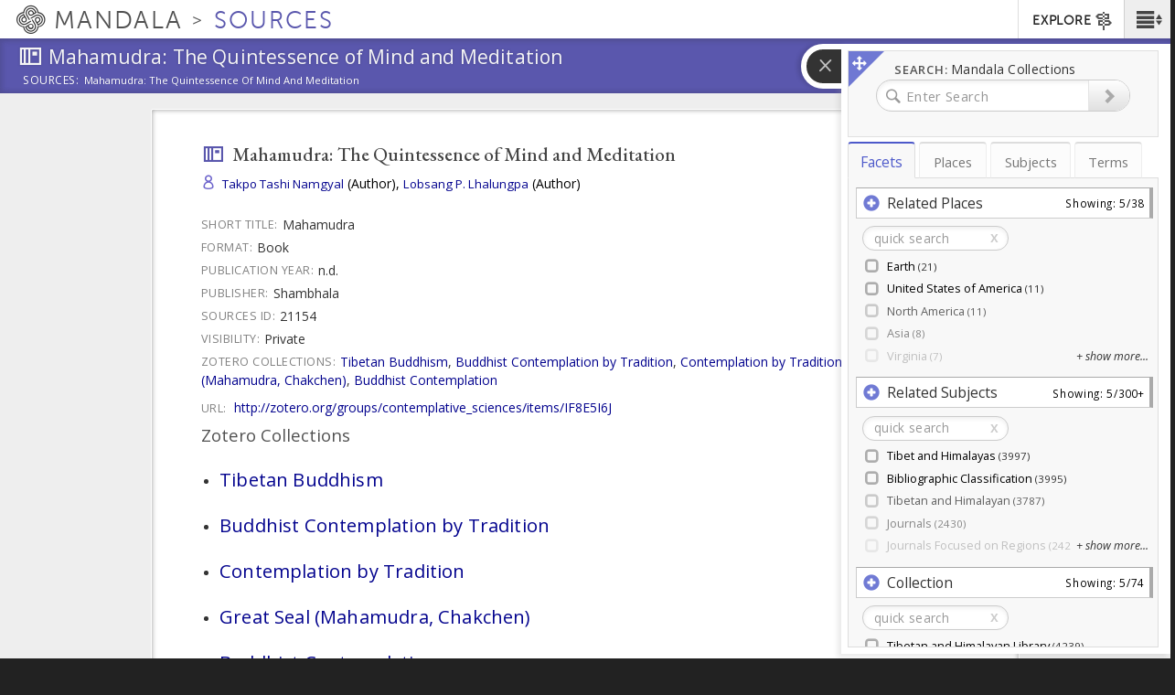

--- FILE ---
content_type: text/plain;charset=utf-8
request_url: https://mandala-solr-proxy.internal.lib.virginia.edu/solr/kmterms/select?&q=*&df=header&fq=level_gen_i:[1%20TO%201]&fl=header:name_eng_latin,head,id,ancestor_id_gen_path,level_gen_i,associated_subject_ids&fq=tree:subjects&indent=true&wt=json&json.wrf=jQuery11240440486151326533_1769771154900&rows=2000&limit=2000&_=1769771154901
body_size: 511
content:
jQuery11240440486151326533_1769771154900({
  "responseHeader":{
    "status":0,
    "QTime":0,
    "params":{
      "q":"*",
      "df":"header",
      "json.wrf":"jQuery11240440486151326533_1769771154900",
      "indent":"true",
      "fl":"header:name_eng_latin,head,id,ancestor_id_gen_path,level_gen_i,associated_subject_ids",
      "limit":"2000",
      "fq":["level_gen_i:[1 TO 1]",
        "tree:subjects"],
      "rows":"2000",
      "wt":"json",
      "_":"1769771154901"}},
  "response":{"numFound":33,"start":0,"docs":[
      {
        "id":"subjects-301",
        "level_gen_i":1,
        "ancestor_id_gen_path":"301"},
      {
        "id":"subjects-6664",
        "level_gen_i":1,
        "ancestor_id_gen_path":"6664"},
      {
        "id":"subjects-6670",
        "level_gen_i":1,
        "ancestor_id_gen_path":"6670"},
      {
        "id":"subjects-9319",
        "level_gen_i":1,
        "ancestor_id_gen_path":"9319"},
      {
        "id":"subjects-8868",
        "level_gen_i":1,
        "ancestor_id_gen_path":"8868"},
      {
        "id":"subjects-20",
        "level_gen_i":1,
        "ancestor_id_gen_path":"20"},
      {
        "id":"subjects-10125",
        "level_gen_i":1,
        "ancestor_id_gen_path":"10125"},
      {
        "id":"subjects-6404",
        "level_gen_i":1,
        "ancestor_id_gen_path":"6404"},
      {
        "id":"subjects-5813",
        "level_gen_i":1,
        "ancestor_id_gen_path":"5813"},
      {
        "id":"subjects-5807",
        "level_gen_i":1,
        "ancestor_id_gen_path":"5807"},
      {
        "id":"subjects-5806",
        "level_gen_i":1,
        "ancestor_id_gen_path":"5806"},
      {
        "id":"subjects-2743",
        "level_gen_i":1,
        "ancestor_id_gen_path":"2743"},
      {
        "id":"subjects-306",
        "level_gen_i":1,
        "ancestor_id_gen_path":"306"},
      {
        "id":"subjects-302",
        "level_gen_i":1,
        "ancestor_id_gen_path":"302"},
      {
        "id":"subjects-5810",
        "level_gen_i":1,
        "ancestor_id_gen_path":"5810"},
      {
        "id":"subjects-6669",
        "level_gen_i":1,
        "ancestor_id_gen_path":"6669"},
      {
        "id":"subjects-5550",
        "level_gen_i":1,
        "ancestor_id_gen_path":"5550"},
      {
        "id":"subjects-192",
        "level_gen_i":1,
        "ancestor_id_gen_path":"192"},
      {
        "id":"subjects-5809",
        "level_gen_i":1,
        "ancestor_id_gen_path":"5809"},
      {
        "id":"subjects-5805",
        "level_gen_i":1,
        "ancestor_id_gen_path":"5805"},
      {
        "id":"subjects-5808",
        "level_gen_i":1,
        "ancestor_id_gen_path":"5808"},
      {
        "id":"subjects-6793",
        "level_gen_i":1,
        "ancestor_id_gen_path":"6793"},
      {
        "id":"subjects-2688",
        "level_gen_i":1,
        "ancestor_id_gen_path":"2688"},
      {
        "id":"subjects-7174",
        "level_gen_i":1,
        "ancestor_id_gen_path":"7174"},
      {
        "id":"subjects-6844",
        "level_gen_i":1,
        "ancestor_id_gen_path":"6844"},
      {
        "id":"subjects-10338",
        "level_gen_i":1,
        "ancestor_id_gen_path":"10338"},
      {
        "id":"subjects-5553",
        "level_gen_i":1,
        "ancestor_id_gen_path":"5553"},
      {
        "id":"subjects-305",
        "level_gen_i":1,
        "ancestor_id_gen_path":"305"},
      {
        "id":"subjects-2693",
        "level_gen_i":1,
        "ancestor_id_gen_path":"2693"},
      {
        "id":"subjects-4833",
        "level_gen_i":1,
        "ancestor_id_gen_path":"4833"},
      {
        "id":"subjects-2823",
        "level_gen_i":1,
        "ancestor_id_gen_path":"2823"},
      {
        "id":"subjects-6403",
        "level_gen_i":1,
        "ancestor_id_gen_path":"6403"},
      {
        "id":"subjects-5812",
        "level_gen_i":1,
        "ancestor_id_gen_path":"5812"}]
  }})
